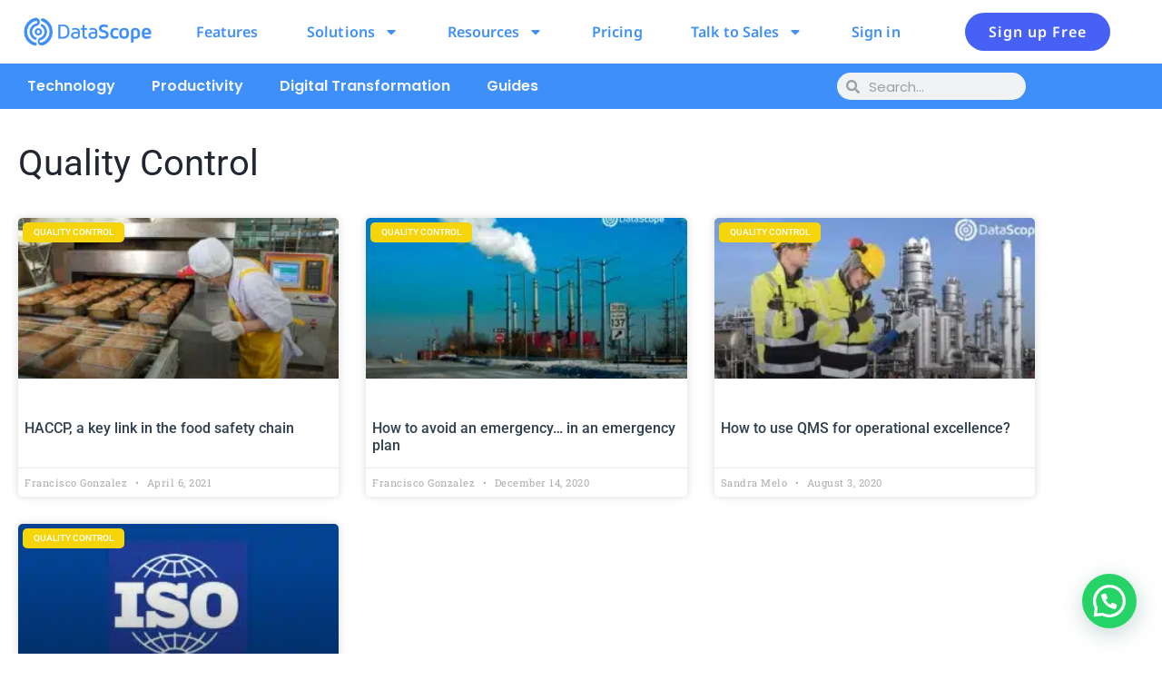

--- FILE ---
content_type: text/css
request_url: https://datascope.io/wp-content/uploads/elementor/css/post-21604.css?ver=1768833803
body_size: 1878
content:
.elementor-21604 .elementor-element.elementor-element-54777c3 > .elementor-container > .elementor-column > .elementor-widget-wrap{align-content:center;align-items:center;}.elementor-21604 .elementor-element.elementor-element-54777c3:not(.elementor-motion-effects-element-type-background), .elementor-21604 .elementor-element.elementor-element-54777c3 > .elementor-motion-effects-container > .elementor-motion-effects-layer{background-color:#FFFFFF;}.elementor-21604 .elementor-element.elementor-element-54777c3{transition:background 0.3s, border 0.3s, border-radius 0.3s, box-shadow 0.3s;z-index:2;}.elementor-21604 .elementor-element.elementor-element-54777c3 > .elementor-background-overlay{transition:background 0.3s, border-radius 0.3s, opacity 0.3s;}.elementor-widget-theme-site-logo .widget-image-caption{color:var( --e-global-color-text );font-family:var( --e-global-typography-text-font-family ), Sans-serif;font-weight:var( --e-global-typography-text-font-weight );}.elementor-21604 .elementor-element.elementor-element-6f09680 img{height:50px;object-fit:cover;object-position:center center;}.elementor-bc-flex-widget .elementor-21604 .elementor-element.elementor-element-113ff48.elementor-column .elementor-widget-wrap{align-items:center;}.elementor-21604 .elementor-element.elementor-element-113ff48.elementor-column.elementor-element[data-element_type="column"] > .elementor-widget-wrap.elementor-element-populated{align-content:center;align-items:center;}.elementor-21604 .elementor-element.elementor-element-113ff48 > .elementor-element-populated{padding:0px 0px 0px 0px;}.elementor-21604 .elementor-element.elementor-element-c2cb2d7{width:auto;max-width:auto;top:0px;}body:not(.rtl) .elementor-21604 .elementor-element.elementor-element-c2cb2d7{left:0px;}body.rtl .elementor-21604 .elementor-element.elementor-element-c2cb2d7{right:0px;}.elementor-widget-nav-menu .elementor-nav-menu .elementor-item{font-family:var( --e-global-typography-primary-font-family ), Sans-serif;font-weight:var( --e-global-typography-primary-font-weight );}.elementor-widget-nav-menu .elementor-nav-menu--main .elementor-item{color:var( --e-global-color-text );fill:var( --e-global-color-text );}.elementor-widget-nav-menu .elementor-nav-menu--main .elementor-item:hover,
					.elementor-widget-nav-menu .elementor-nav-menu--main .elementor-item.elementor-item-active,
					.elementor-widget-nav-menu .elementor-nav-menu--main .elementor-item.highlighted,
					.elementor-widget-nav-menu .elementor-nav-menu--main .elementor-item:focus{color:var( --e-global-color-accent );fill:var( --e-global-color-accent );}.elementor-widget-nav-menu .elementor-nav-menu--main:not(.e--pointer-framed) .elementor-item:before,
					.elementor-widget-nav-menu .elementor-nav-menu--main:not(.e--pointer-framed) .elementor-item:after{background-color:var( --e-global-color-accent );}.elementor-widget-nav-menu .e--pointer-framed .elementor-item:before,
					.elementor-widget-nav-menu .e--pointer-framed .elementor-item:after{border-color:var( --e-global-color-accent );}.elementor-widget-nav-menu{--e-nav-menu-divider-color:var( --e-global-color-text );}.elementor-widget-nav-menu .elementor-nav-menu--dropdown .elementor-item, .elementor-widget-nav-menu .elementor-nav-menu--dropdown  .elementor-sub-item{font-family:var( --e-global-typography-accent-font-family ), Sans-serif;font-weight:var( --e-global-typography-accent-font-weight );}.elementor-21604 .elementor-element.elementor-element-abf178f .elementor-menu-toggle{margin:0 auto;background-color:#3E8FFA70;}.elementor-21604 .elementor-element.elementor-element-abf178f .elementor-nav-menu .elementor-item{font-family:"Noto Sans", Sans-serif;font-size:16px;font-weight:600;letter-spacing:0.1px;}.elementor-21604 .elementor-element.elementor-element-abf178f .elementor-nav-menu--main .elementor-item{color:#3E8FFA;fill:#3E8FFA;padding-left:5px;padding-right:5px;padding-top:7px;padding-bottom:7px;}.elementor-21604 .elementor-element.elementor-element-abf178f .elementor-nav-menu--main .elementor-item:hover,
					.elementor-21604 .elementor-element.elementor-element-abf178f .elementor-nav-menu--main .elementor-item.elementor-item-active,
					.elementor-21604 .elementor-element.elementor-element-abf178f .elementor-nav-menu--main .elementor-item.highlighted,
					.elementor-21604 .elementor-element.elementor-element-abf178f .elementor-nav-menu--main .elementor-item:focus{color:#4760F6;fill:#4760F6;}.elementor-21604 .elementor-element.elementor-element-abf178f .elementor-nav-menu--main .elementor-item.elementor-item-active{color:var( --e-global-color-34d19ff );}.elementor-21604 .elementor-element.elementor-element-abf178f{--e-nav-menu-horizontal-menu-item-margin:calc( 6px / 2 );}.elementor-21604 .elementor-element.elementor-element-abf178f .elementor-nav-menu--main:not(.elementor-nav-menu--layout-horizontal) .elementor-nav-menu > li:not(:last-child){margin-bottom:6px;}.elementor-21604 .elementor-element.elementor-element-abf178f .elementor-nav-menu--dropdown a, .elementor-21604 .elementor-element.elementor-element-abf178f .elementor-menu-toggle{color:#3E8FFA;fill:#3E8FFA;}.elementor-21604 .elementor-element.elementor-element-abf178f .elementor-nav-menu--dropdown{background-color:#FFFFFF;}.elementor-21604 .elementor-element.elementor-element-abf178f .elementor-nav-menu--dropdown a:hover,
					.elementor-21604 .elementor-element.elementor-element-abf178f .elementor-nav-menu--dropdown a:focus,
					.elementor-21604 .elementor-element.elementor-element-abf178f .elementor-nav-menu--dropdown a.elementor-item-active,
					.elementor-21604 .elementor-element.elementor-element-abf178f .elementor-nav-menu--dropdown a.highlighted,
					.elementor-21604 .elementor-element.elementor-element-abf178f .elementor-menu-toggle:hover,
					.elementor-21604 .elementor-element.elementor-element-abf178f .elementor-menu-toggle:focus{color:#EDF1F6;}.elementor-21604 .elementor-element.elementor-element-abf178f .elementor-nav-menu--dropdown a:hover,
					.elementor-21604 .elementor-element.elementor-element-abf178f .elementor-nav-menu--dropdown a:focus,
					.elementor-21604 .elementor-element.elementor-element-abf178f .elementor-nav-menu--dropdown a.elementor-item-active,
					.elementor-21604 .elementor-element.elementor-element-abf178f .elementor-nav-menu--dropdown a.highlighted{background-color:#3E8FFA;}.elementor-21604 .elementor-element.elementor-element-abf178f .elementor-nav-menu--dropdown a{padding-left:20px;padding-right:20px;}.elementor-21604 .elementor-element.elementor-element-abf178f div.elementor-menu-toggle{color:var( --e-global-color-34d19ff );}.elementor-21604 .elementor-element.elementor-element-abf178f div.elementor-menu-toggle svg{fill:var( --e-global-color-34d19ff );}.elementor-bc-flex-widget .elementor-21604 .elementor-element.elementor-element-ac18878.elementor-column .elementor-widget-wrap{align-items:center;}.elementor-21604 .elementor-element.elementor-element-ac18878.elementor-column.elementor-element[data-element_type="column"] > .elementor-widget-wrap.elementor-element-populated{align-content:center;align-items:center;}.elementor-widget-button .elementor-button{background-color:var( --e-global-color-accent );font-family:var( --e-global-typography-accent-font-family ), Sans-serif;font-weight:var( --e-global-typography-accent-font-weight );}.elementor-21604 .elementor-element.elementor-element-a5e06b4 .elementor-button{background-color:#4760F6;font-family:"Noto Sans", Sans-serif;font-size:16px;font-weight:600;letter-spacing:1px;fill:#FFFFFF;color:#FFFFFF;border-style:solid;border-width:3px 3px 3px 3px;border-color:#00000300;border-radius:100px 100px 100px 100px;padding:10px 23px 10px 23px;}.elementor-21604 .elementor-element.elementor-element-a5e06b4 .elementor-button:hover, .elementor-21604 .elementor-element.elementor-element-a5e06b4 .elementor-button:focus{background-color:#FFFFFF;color:#4760F6;border-color:#4760F6;}.elementor-21604 .elementor-element.elementor-element-a5e06b4 .elementor-button:hover svg, .elementor-21604 .elementor-element.elementor-element-a5e06b4 .elementor-button:focus svg{fill:#4760F6;}.elementor-21604 .elementor-element.elementor-element-3751824:not(.elementor-motion-effects-element-type-background), .elementor-21604 .elementor-element.elementor-element-3751824 > .elementor-motion-effects-container > .elementor-motion-effects-layer{background-color:var( --e-global-color-d76664e );}.elementor-21604 .elementor-element.elementor-element-3751824 > .elementor-container{min-height:0px;}.elementor-21604 .elementor-element.elementor-element-3751824{transition:background 0.3s, border 0.3s, border-radius 0.3s, box-shadow 0.3s;z-index:1;}.elementor-21604 .elementor-element.elementor-element-3751824 > .elementor-background-overlay{transition:background 0.3s, border-radius 0.3s, opacity 0.3s;}.elementor-21604 .elementor-element.elementor-element-3751824 .elementor-heading-title{color:#F3F6FB;}.elementor-21604 .elementor-element.elementor-element-a4cb749 > .elementor-widget-container{margin:-10px 0px -10px 0px;}.elementor-21604 .elementor-element.elementor-element-a4cb749 .elementor-menu-toggle{margin:0 auto;}.elementor-21604 .elementor-element.elementor-element-a4cb749 .elementor-nav-menu--main .elementor-item{color:var( --e-global-color-34d19ff );fill:var( --e-global-color-34d19ff );}.elementor-21604 .elementor-element.elementor-element-a4cb749 .elementor-nav-menu--main .elementor-item:hover,
					.elementor-21604 .elementor-element.elementor-element-a4cb749 .elementor-nav-menu--main .elementor-item.elementor-item-active,
					.elementor-21604 .elementor-element.elementor-element-a4cb749 .elementor-nav-menu--main .elementor-item.highlighted,
					.elementor-21604 .elementor-element.elementor-element-a4cb749 .elementor-nav-menu--main .elementor-item:focus{color:var( --e-global-color-7a87bc9 );fill:var( --e-global-color-7a87bc9 );}.elementor-21604 .elementor-element.elementor-element-a4cb749 .elementor-nav-menu--main:not(.e--pointer-framed) .elementor-item:before,
					.elementor-21604 .elementor-element.elementor-element-a4cb749 .elementor-nav-menu--main:not(.e--pointer-framed) .elementor-item:after{background-color:var( --e-global-color-7a87bc9 );}.elementor-21604 .elementor-element.elementor-element-a4cb749 .e--pointer-framed .elementor-item:before,
					.elementor-21604 .elementor-element.elementor-element-a4cb749 .e--pointer-framed .elementor-item:after{border-color:var( --e-global-color-7a87bc9 );}.elementor-21604 .elementor-element.elementor-element-a4cb749 .elementor-nav-menu--main .elementor-item.elementor-item-active{color:var( --e-global-color-7a87bc9 );}.elementor-21604 .elementor-element.elementor-element-a4cb749 .elementor-nav-menu--main:not(.e--pointer-framed) .elementor-item.elementor-item-active:before,
					.elementor-21604 .elementor-element.elementor-element-a4cb749 .elementor-nav-menu--main:not(.e--pointer-framed) .elementor-item.elementor-item-active:after{background-color:var( --e-global-color-7a87bc9 );}.elementor-21604 .elementor-element.elementor-element-a4cb749 .e--pointer-framed .elementor-item.elementor-item-active:before,
					.elementor-21604 .elementor-element.elementor-element-a4cb749 .e--pointer-framed .elementor-item.elementor-item-active:after{border-color:var( --e-global-color-7a87bc9 );}.elementor-bc-flex-widget .elementor-21604 .elementor-element.elementor-element-b031344.elementor-column .elementor-widget-wrap{align-items:center;}.elementor-21604 .elementor-element.elementor-element-b031344.elementor-column.elementor-element[data-element_type="column"] > .elementor-widget-wrap.elementor-element-populated{align-content:center;align-items:center;}.elementor-widget-search-form input[type="search"].elementor-search-form__input{font-family:var( --e-global-typography-text-font-family ), Sans-serif;font-weight:var( --e-global-typography-text-font-weight );}.elementor-widget-search-form .elementor-search-form__input,
					.elementor-widget-search-form .elementor-search-form__icon,
					.elementor-widget-search-form .elementor-lightbox .dialog-lightbox-close-button,
					.elementor-widget-search-form .elementor-lightbox .dialog-lightbox-close-button:hover,
					.elementor-widget-search-form.elementor-search-form--skin-full_screen input[type="search"].elementor-search-form__input{color:var( --e-global-color-text );fill:var( --e-global-color-text );}.elementor-widget-search-form .elementor-search-form__submit{font-family:var( --e-global-typography-text-font-family ), Sans-serif;font-weight:var( --e-global-typography-text-font-weight );background-color:var( --e-global-color-secondary );}.elementor-21604 .elementor-element.elementor-element-0dd41d9 .elementor-search-form__container{min-height:30px;}.elementor-21604 .elementor-element.elementor-element-0dd41d9 .elementor-search-form__submit{min-width:30px;}body:not(.rtl) .elementor-21604 .elementor-element.elementor-element-0dd41d9 .elementor-search-form__icon{padding-left:calc(30px / 3);}body.rtl .elementor-21604 .elementor-element.elementor-element-0dd41d9 .elementor-search-form__icon{padding-right:calc(30px / 3);}.elementor-21604 .elementor-element.elementor-element-0dd41d9 .elementor-search-form__input, .elementor-21604 .elementor-element.elementor-element-0dd41d9.elementor-search-form--button-type-text .elementor-search-form__submit{padding-left:calc(30px / 3);padding-right:calc(30px / 3);}.elementor-21604 .elementor-element.elementor-element-0dd41d9 .elementor-search-form__input,
					.elementor-21604 .elementor-element.elementor-element-0dd41d9 .elementor-search-form__icon,
					.elementor-21604 .elementor-element.elementor-element-0dd41d9 .elementor-lightbox .dialog-lightbox-close-button,
					.elementor-21604 .elementor-element.elementor-element-0dd41d9 .elementor-lightbox .dialog-lightbox-close-button:hover,
					.elementor-21604 .elementor-element.elementor-element-0dd41d9.elementor-search-form--skin-full_screen input[type="search"].elementor-search-form__input{color:var( --e-global-color-text );fill:var( --e-global-color-text );}.elementor-21604 .elementor-element.elementor-element-0dd41d9:not(.elementor-search-form--skin-full_screen) .elementor-search-form__container{border-radius:30px;}.elementor-21604 .elementor-element.elementor-element-0dd41d9.elementor-search-form--skin-full_screen input[type="search"].elementor-search-form__input{border-radius:30px;}.elementor-theme-builder-content-area{height:400px;}.elementor-location-header:before, .elementor-location-footer:before{content:"";display:table;clear:both;}@media(min-width:768px){.elementor-21604 .elementor-element.elementor-element-3b345b4{width:15%;}.elementor-21604 .elementor-element.elementor-element-113ff48{width:64.332%;}.elementor-21604 .elementor-element.elementor-element-ac18878{width:20%;}.elementor-21604 .elementor-element.elementor-element-13cab84{width:80%;}.elementor-21604 .elementor-element.elementor-element-b031344{width:20%;}}@media(max-width:1260px) and (min-width:768px){.elementor-21604 .elementor-element.elementor-element-3b345b4{width:15%;}.elementor-21604 .elementor-element.elementor-element-113ff48{width:70%;}.elementor-21604 .elementor-element.elementor-element-ac18878{width:15%;}}@media(max-width:1260px){.elementor-bc-flex-widget .elementor-21604 .elementor-element.elementor-element-3b345b4.elementor-column .elementor-widget-wrap{align-items:center;}.elementor-21604 .elementor-element.elementor-element-3b345b4.elementor-column.elementor-element[data-element_type="column"] > .elementor-widget-wrap.elementor-element-populated{align-content:center;align-items:center;}.elementor-21604 .elementor-element.elementor-element-abf178f .elementor-nav-menu .elementor-item{font-size:14px;}.elementor-21604 .elementor-element.elementor-element-abf178f .elementor-nav-menu--main .elementor-item{padding-left:1px;padding-right:1px;padding-top:0px;padding-bottom:0px;}.elementor-21604 .elementor-element.elementor-element-abf178f{--e-nav-menu-horizontal-menu-item-margin:calc( 0px / 2 );}.elementor-21604 .elementor-element.elementor-element-abf178f .elementor-nav-menu--main:not(.elementor-nav-menu--layout-horizontal) .elementor-nav-menu > li:not(:last-child){margin-bottom:0px;}}@media(max-width:1024px){.elementor-21604 .elementor-element.elementor-element-a5e06b4 .elementor-button{font-size:12px;padding:10px 10px 10px 10px;}}@media(max-width:767px){.elementor-21604 .elementor-element.elementor-element-3b345b4{width:44%;}.elementor-21604 .elementor-element.elementor-element-113ff48{width:11%;}.elementor-21604 .elementor-element.elementor-element-113ff48 > .elementor-element-populated{margin:10px 0px 0px 0px;--e-column-margin-right:0px;--e-column-margin-left:0px;}.elementor-21604 .elementor-element.elementor-element-abf178f{width:auto;max-width:auto;--nav-menu-icon-size:25px;}.elementor-21604 .elementor-element.elementor-element-abf178f > .elementor-widget-container{margin:0px 0px 0px 0px;padding:0px 0px 0px 0px;}.elementor-21604 .elementor-element.elementor-element-ac18878{width:30%;}.elementor-21604 .elementor-element.elementor-element-a5e06b4 > .elementor-widget-container{padding:0px 0px 0px 0px;}}/* Start custom CSS for nav-menu, class: .elementor-element-abf178f */@media (min-width: 1260px) {
  li.menu-item-16559 {
                margin-left:15% !important;
    }
    
}/* End custom CSS */
/* Start custom CSS for section, class: .elementor-element-54777c3 */.elementor-column-gap-default>.elementor-column>.elementor-element-populated {
    align-content: center;
    align-items: center;
}/* End custom CSS */